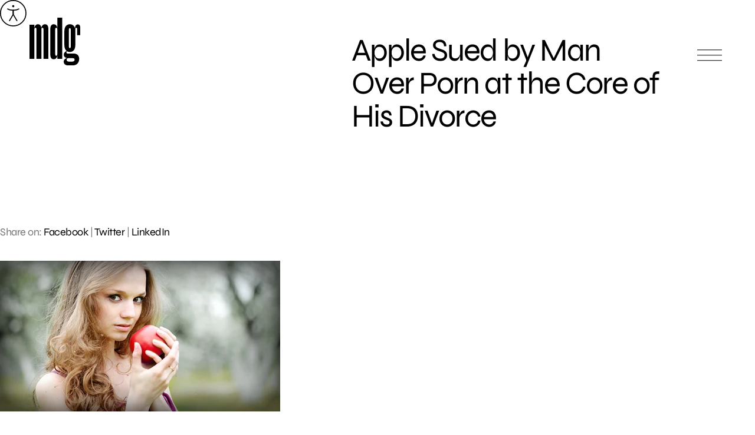

--- FILE ---
content_type: text/html; charset=UTF-8
request_url: https://www.mdgsolutions.com/learn-about-multi-location-marketing/apple-sued-by-man-over-porn-at-the-core-of-his-divorce/
body_size: 9027
content:
<!doctype html>
<html dir="ltr" lang="en-US" prefix="og: https://ogp.me/ns#">
<head>
	<meta charset="UTF-8" />
	<meta name="viewport" content="width=device-width, initial-scale=1" />
	<!-- help Facebook link open app on mobile -->
	<meta property="al:web:should_fallback" content="false" /> 
		<style>img:is([sizes="auto" i], [sizes^="auto," i]) { contain-intrinsic-size: 3000px 1500px }</style>
	
		<!-- All in One SEO 4.8.3.2 - aioseo.com -->
		<title>Apple Sued by Man Over Porn at the Core of His Divorce | MDG Solutions</title>
	<meta name="description" content="It turns out that an apple a day won’t keep the divorce away. In fact, one man is claiming that an Apple actually caused the end of his marriage. A self-described porn addict is suing the global technology company for allegedly turning him on to cyber porn and getting him so addicted to the explicit" />
	<meta name="robots" content="max-image-preview:large" />
	<meta name="author" content="Joanne Del Gigante"/>
	<link rel="canonical" href="https://www.mdgsolutions.com/learn-about-multi-location-marketing/apple-sued-by-man-over-porn-at-the-core-of-his-divorce/" />
	<meta name="generator" content="All in One SEO (AIOSEO) 4.8.3.2" />
		<meta property="og:locale" content="en_US" />
		<meta property="og:site_name" content="MDG Solutions" />
		<meta property="og:type" content="article" />
		<meta property="og:title" content="Apple Sued by Man Over Porn at the Core of His Divorce | MDG Solutions" />
		<meta property="og:description" content="It turns out that an apple a day won’t keep the divorce away. In fact, one man is claiming that an Apple actually caused the end of his marriage. A self-described porn addict is suing the global technology company for allegedly turning him on to cyber porn and getting him so addicted to the explicit" />
		<meta property="og:url" content="https://www.mdgsolutions.com/learn-about-multi-location-marketing/apple-sued-by-man-over-porn-at-the-core-of-his-divorce/" />
		<meta property="og:image" content="https://www.mdgsolutions.com/wp-content/uploads/2023/01/MDG-OG-Image.png" />
		<meta property="og:image:secure_url" content="https://www.mdgsolutions.com/wp-content/uploads/2023/01/MDG-OG-Image.png" />
		<meta property="og:image:width" content="1200" />
		<meta property="og:image:height" content="628" />
		<meta property="article:published_time" content="2013-08-02T22:01:19+00:00" />
		<meta property="article:modified_time" content="2013-08-02T22:01:19+00:00" />
		<meta property="article:publisher" content="https://www.facebook.com/MDGadvertising" />
		<meta name="twitter:card" content="summary_large_image" />
		<meta name="twitter:title" content="Apple Sued by Man Over Porn at the Core of His Divorce | MDG Solutions" />
		<meta name="twitter:description" content="It turns out that an apple a day won’t keep the divorce away. In fact, one man is claiming that an Apple actually caused the end of his marriage. A self-described porn addict is suing the global technology company for allegedly turning him on to cyber porn and getting him so addicted to the explicit" />
		<meta name="twitter:image" content="https://www.mdgsolutions.com/wp-content/uploads/2023/01/MDG-OG-Image.png" />
		<!-- All in One SEO -->

<style id='global-styles-inline-css' type='text/css'>
:root{--wp--preset--aspect-ratio--square: 1;--wp--preset--aspect-ratio--4-3: 4/3;--wp--preset--aspect-ratio--3-4: 3/4;--wp--preset--aspect-ratio--3-2: 3/2;--wp--preset--aspect-ratio--2-3: 2/3;--wp--preset--aspect-ratio--16-9: 16/9;--wp--preset--aspect-ratio--9-16: 9/16;--wp--preset--color--black: #000000;--wp--preset--color--cyan-bluish-gray: #abb8c3;--wp--preset--color--white: #ffffff;--wp--preset--color--pale-pink: #f78da7;--wp--preset--color--vivid-red: #cf2e2e;--wp--preset--color--luminous-vivid-orange: #ff6900;--wp--preset--color--luminous-vivid-amber: #fcb900;--wp--preset--color--light-green-cyan: #7bdcb5;--wp--preset--color--vivid-green-cyan: #00d084;--wp--preset--color--pale-cyan-blue: #8ed1fc;--wp--preset--color--vivid-cyan-blue: #0693e3;--wp--preset--color--vivid-purple: #9b51e0;--wp--preset--gradient--vivid-cyan-blue-to-vivid-purple: linear-gradient(135deg,rgba(6,147,227,1) 0%,rgb(155,81,224) 100%);--wp--preset--gradient--light-green-cyan-to-vivid-green-cyan: linear-gradient(135deg,rgb(122,220,180) 0%,rgb(0,208,130) 100%);--wp--preset--gradient--luminous-vivid-amber-to-luminous-vivid-orange: linear-gradient(135deg,rgba(252,185,0,1) 0%,rgba(255,105,0,1) 100%);--wp--preset--gradient--luminous-vivid-orange-to-vivid-red: linear-gradient(135deg,rgba(255,105,0,1) 0%,rgb(207,46,46) 100%);--wp--preset--gradient--very-light-gray-to-cyan-bluish-gray: linear-gradient(135deg,rgb(238,238,238) 0%,rgb(169,184,195) 100%);--wp--preset--gradient--cool-to-warm-spectrum: linear-gradient(135deg,rgb(74,234,220) 0%,rgb(151,120,209) 20%,rgb(207,42,186) 40%,rgb(238,44,130) 60%,rgb(251,105,98) 80%,rgb(254,248,76) 100%);--wp--preset--gradient--blush-light-purple: linear-gradient(135deg,rgb(255,206,236) 0%,rgb(152,150,240) 100%);--wp--preset--gradient--blush-bordeaux: linear-gradient(135deg,rgb(254,205,165) 0%,rgb(254,45,45) 50%,rgb(107,0,62) 100%);--wp--preset--gradient--luminous-dusk: linear-gradient(135deg,rgb(255,203,112) 0%,rgb(199,81,192) 50%,rgb(65,88,208) 100%);--wp--preset--gradient--pale-ocean: linear-gradient(135deg,rgb(255,245,203) 0%,rgb(182,227,212) 50%,rgb(51,167,181) 100%);--wp--preset--gradient--electric-grass: linear-gradient(135deg,rgb(202,248,128) 0%,rgb(113,206,126) 100%);--wp--preset--gradient--midnight: linear-gradient(135deg,rgb(2,3,129) 0%,rgb(40,116,252) 100%);--wp--preset--font-size--small: 13px;--wp--preset--font-size--medium: 20px;--wp--preset--font-size--large: 36px;--wp--preset--font-size--x-large: 42px;--wp--preset--spacing--20: 0.44rem;--wp--preset--spacing--30: 0.67rem;--wp--preset--spacing--40: 1rem;--wp--preset--spacing--50: 1.5rem;--wp--preset--spacing--60: 2.25rem;--wp--preset--spacing--70: 3.38rem;--wp--preset--spacing--80: 5.06rem;--wp--preset--shadow--natural: 6px 6px 9px rgba(0, 0, 0, 0.2);--wp--preset--shadow--deep: 12px 12px 50px rgba(0, 0, 0, 0.4);--wp--preset--shadow--sharp: 6px 6px 0px rgba(0, 0, 0, 0.2);--wp--preset--shadow--outlined: 6px 6px 0px -3px rgba(255, 255, 255, 1), 6px 6px rgba(0, 0, 0, 1);--wp--preset--shadow--crisp: 6px 6px 0px rgba(0, 0, 0, 1);}:where(.is-layout-flex){gap: 0.5em;}:where(.is-layout-grid){gap: 0.5em;}body .is-layout-flex{display: flex;}.is-layout-flex{flex-wrap: wrap;align-items: center;}.is-layout-flex > :is(*, div){margin: 0;}body .is-layout-grid{display: grid;}.is-layout-grid > :is(*, div){margin: 0;}:where(.wp-block-columns.is-layout-flex){gap: 2em;}:where(.wp-block-columns.is-layout-grid){gap: 2em;}:where(.wp-block-post-template.is-layout-flex){gap: 1.25em;}:where(.wp-block-post-template.is-layout-grid){gap: 1.25em;}.has-black-color{color: var(--wp--preset--color--black) !important;}.has-cyan-bluish-gray-color{color: var(--wp--preset--color--cyan-bluish-gray) !important;}.has-white-color{color: var(--wp--preset--color--white) !important;}.has-pale-pink-color{color: var(--wp--preset--color--pale-pink) !important;}.has-vivid-red-color{color: var(--wp--preset--color--vivid-red) !important;}.has-luminous-vivid-orange-color{color: var(--wp--preset--color--luminous-vivid-orange) !important;}.has-luminous-vivid-amber-color{color: var(--wp--preset--color--luminous-vivid-amber) !important;}.has-light-green-cyan-color{color: var(--wp--preset--color--light-green-cyan) !important;}.has-vivid-green-cyan-color{color: var(--wp--preset--color--vivid-green-cyan) !important;}.has-pale-cyan-blue-color{color: var(--wp--preset--color--pale-cyan-blue) !important;}.has-vivid-cyan-blue-color{color: var(--wp--preset--color--vivid-cyan-blue) !important;}.has-vivid-purple-color{color: var(--wp--preset--color--vivid-purple) !important;}.has-black-background-color{background-color: var(--wp--preset--color--black) !important;}.has-cyan-bluish-gray-background-color{background-color: var(--wp--preset--color--cyan-bluish-gray) !important;}.has-white-background-color{background-color: var(--wp--preset--color--white) !important;}.has-pale-pink-background-color{background-color: var(--wp--preset--color--pale-pink) !important;}.has-vivid-red-background-color{background-color: var(--wp--preset--color--vivid-red) !important;}.has-luminous-vivid-orange-background-color{background-color: var(--wp--preset--color--luminous-vivid-orange) !important;}.has-luminous-vivid-amber-background-color{background-color: var(--wp--preset--color--luminous-vivid-amber) !important;}.has-light-green-cyan-background-color{background-color: var(--wp--preset--color--light-green-cyan) !important;}.has-vivid-green-cyan-background-color{background-color: var(--wp--preset--color--vivid-green-cyan) !important;}.has-pale-cyan-blue-background-color{background-color: var(--wp--preset--color--pale-cyan-blue) !important;}.has-vivid-cyan-blue-background-color{background-color: var(--wp--preset--color--vivid-cyan-blue) !important;}.has-vivid-purple-background-color{background-color: var(--wp--preset--color--vivid-purple) !important;}.has-black-border-color{border-color: var(--wp--preset--color--black) !important;}.has-cyan-bluish-gray-border-color{border-color: var(--wp--preset--color--cyan-bluish-gray) !important;}.has-white-border-color{border-color: var(--wp--preset--color--white) !important;}.has-pale-pink-border-color{border-color: var(--wp--preset--color--pale-pink) !important;}.has-vivid-red-border-color{border-color: var(--wp--preset--color--vivid-red) !important;}.has-luminous-vivid-orange-border-color{border-color: var(--wp--preset--color--luminous-vivid-orange) !important;}.has-luminous-vivid-amber-border-color{border-color: var(--wp--preset--color--luminous-vivid-amber) !important;}.has-light-green-cyan-border-color{border-color: var(--wp--preset--color--light-green-cyan) !important;}.has-vivid-green-cyan-border-color{border-color: var(--wp--preset--color--vivid-green-cyan) !important;}.has-pale-cyan-blue-border-color{border-color: var(--wp--preset--color--pale-cyan-blue) !important;}.has-vivid-cyan-blue-border-color{border-color: var(--wp--preset--color--vivid-cyan-blue) !important;}.has-vivid-purple-border-color{border-color: var(--wp--preset--color--vivid-purple) !important;}.has-vivid-cyan-blue-to-vivid-purple-gradient-background{background: var(--wp--preset--gradient--vivid-cyan-blue-to-vivid-purple) !important;}.has-light-green-cyan-to-vivid-green-cyan-gradient-background{background: var(--wp--preset--gradient--light-green-cyan-to-vivid-green-cyan) !important;}.has-luminous-vivid-amber-to-luminous-vivid-orange-gradient-background{background: var(--wp--preset--gradient--luminous-vivid-amber-to-luminous-vivid-orange) !important;}.has-luminous-vivid-orange-to-vivid-red-gradient-background{background: var(--wp--preset--gradient--luminous-vivid-orange-to-vivid-red) !important;}.has-very-light-gray-to-cyan-bluish-gray-gradient-background{background: var(--wp--preset--gradient--very-light-gray-to-cyan-bluish-gray) !important;}.has-cool-to-warm-spectrum-gradient-background{background: var(--wp--preset--gradient--cool-to-warm-spectrum) !important;}.has-blush-light-purple-gradient-background{background: var(--wp--preset--gradient--blush-light-purple) !important;}.has-blush-bordeaux-gradient-background{background: var(--wp--preset--gradient--blush-bordeaux) !important;}.has-luminous-dusk-gradient-background{background: var(--wp--preset--gradient--luminous-dusk) !important;}.has-pale-ocean-gradient-background{background: var(--wp--preset--gradient--pale-ocean) !important;}.has-electric-grass-gradient-background{background: var(--wp--preset--gradient--electric-grass) !important;}.has-midnight-gradient-background{background: var(--wp--preset--gradient--midnight) !important;}.has-small-font-size{font-size: var(--wp--preset--font-size--small) !important;}.has-medium-font-size{font-size: var(--wp--preset--font-size--medium) !important;}.has-large-font-size{font-size: var(--wp--preset--font-size--large) !important;}.has-x-large-font-size{font-size: var(--wp--preset--font-size--x-large) !important;}
:where(.wp-block-post-template.is-layout-flex){gap: 1.25em;}:where(.wp-block-post-template.is-layout-grid){gap: 1.25em;}
:where(.wp-block-columns.is-layout-flex){gap: 2em;}:where(.wp-block-columns.is-layout-grid){gap: 2em;}
:root :where(.wp-block-pullquote){font-size: 1.5em;line-height: 1.6;}
</style>
<link rel='stylesheet' id='style-css' href='https://www.mdgsolutions.com/wp-content/themes/mdg/css/styles.css?ver=1755708698' type='text/css' media='all' />
<meta name="otto" content="uuid=debc3d6e-51ea-4203-b819-0b5737b73cc3; type=wordpress; enabled=true"><link rel="apple-touch-icon" sizes="180x180" href="https://www.mdgsolutions.com/wp-content/themes/mdg/images/svg/mdg-logo-2022.svg">
	<link rel="icon" type="image/svg+html" sizes="32x32" href="https://www.mdgsolutions.com/wp-content/themes/mdg/images/svg/mdg-logo-2022.svg">
	<link rel="icon" type="image/svg+html" sizes="16x16" href="https://www.mdgsolutions.com/wp-content/themes/mdg/images/svg/mdg-logo-2022.svg">
	<link rel="mask-icon" href="https://www.mdgsolutions.com/wp-content/themes/mdg/images/svg/mdg-logo-2022.svg" color="#000000">
	<link rel="shortcut icon" href="https://www.mdgsolutions.com/wp-content/themes/mdg/images/svg/mdg-logo-2022.svg">
	<meta name="msapplication-TileColor" content="#F5F5F5">
	<meta name="msapplication-config" content="https://www.mdgsolutions.com/wp-content/themes/mdg/images/svg/mdg-logo-2022.svg">
	<meta name="theme-color" content="#000000">	
	<link rel="preload" href="https://www.mdgsolutions.com/wp-content/themes/mdg/fonts/Syne/static/Syne-Regular.ttf" as="font" type="font/ttf" crossorigin="anonymous"> 		        
	<link rel="preload" href="https://www.mdgsolutions.com/wp-content/themes/mdg/fonts/DM_Mono/DMMono-Regular.ttf" as="font" type="font/ttf" crossorigin="anonymous"> 	
	<link rel="preload" href="https://www.mdgsolutions.com/wp-content/themes/mdg/images/svg/mdg-logo.svg" as="image"> 			
	<link rel="preload" href="https://www.mdgsolutions.com/wp-content/themes/mdg/images/svg/Aa.svg" as="image"> 				
	<link rel="preload" href="https://www.mdgsolutions.com/wp-content/themes/mdg/css/styles.css?ver=1755708698" as="style"> 		

		<link rel="preconnect" href="https://www.google.com">
	<link rel="preconnect" href="https://www.gstatic.com" crossorigin>
	
	</head>

<body class="wp-singular post-template-default single single-post postid-17180 single-format-standard wp-theme-mdg">

<div id="page" class="site">
	<a class="skip-link screen-reader-text" href="#content">Skip to content</a>

	<div class="a-trigger-container">
		<img src="https://www.mdgsolutions.com/wp-content/themes/mdg/images/svg/Aa.svg" height="45" width="45" fetchpriority="low" loading="lazy" decoding="async" role="presentation">
	</div>

	<header>
    <div class="top">
        <a class="nav-link" href="/">
            <img loading="eager" fetchpriority="high" src="https://www.mdgsolutions.com/wp-content/themes/mdg/images/svg/mdg-logo.svg" alt="MDG Solutions" width="86" height="92">
        </a>

        <button class="menu" aria-label='Open main menu'>
            <span></span><span></span><span></span>
            <span class="close-x" aria-hidden='true'></span>
        </button>
    </div>
    <div class="container">
        <article>
            <nav role="navigation" aria-label="Main menu">
                <div class="col1">
                    <div class="nav-item has-sub-items">
                        <a href="#">Services</a>

                        <div class="sub-menu">
                            <ul>
                                <li><a href="/branding-for-multi-location-businesses/">Brand</a></li>
                                <li><a href="/multi-location-creative-services/">Creative</a></li>
                                <li><a href="/multi-location-digital-platforms-software-development/">Digital</a></li>
                                <li><a href="/social-media-multi-brand-and-location-services/">Social</a></li>
                                <li><a href="/multi-location-mixed-media-solutions/">Media</a></li>
                                <li><a href="/paid-local-organic-search-services/">Search</a></li>
                                <li><a href="/multi-location-email-services/">Email</a></li>
                                <li><a href="/services-reporting-and-analytics/">Analytics</a></li>
                            </ul>
                        </div>
                    </div>
                    <div class="nav-item has-sub-items">
                        <a href="#">Industries</a>

                        <div class="sub-menu">
                            <ul>
                                <li><a href="/multi-location-healthcare-companies/">Healthcare</a></li>
                                <li><a href="/business-services/">Business services</a></li>
                                <li><a href="/hospitality-leisure-marketing-solutions/">Hospitality & leisure</a></li>
                                <li><a href="/multi-location-industrial-services/">Industrial</a></li>
                                <li><a href="/private-equity-companies/">Private equity</a></li>
                            </ul>
                        </div>
                    </div>
                    <div class="nav-item">
                        <a href="/work/">Work</a>
                    </div>
                    <div class="nav-item">
                        <a href="/blog/">Blog</a>
                    </div>
                </div>

                <div class="col2">
                    <div class="nav-item">
                        <a href="/learn-about-multi-location-marketing/">About</a>
                    </div>
                    <div class="nav-item">
                        <a href="/marketing-and-advertising-careers/">Careers</a>
                    </div>
                    <div class="nav-item">
                        <a href="/contact/">Contact</a>
                    </div>
                </div>
            </nav>
        </article>
        <aside>
            <p class="header">Get in touch</p>
            <p class="contact"><a href="https://www.mdgsolutions.com/contact/">3500 NW Boca Raton Blvd<br>Suite 601<br>Boca Raton, FL 33431</a></p>
            <a href="tel:5613387797" rel="nofollow">561–338–7797</a>
        </aside>
    </div>
</header>

	<div id="content" class="site-content">
		<div id="primary" class="content-area">
			<main id="main" class="site-main">
<section class="single-blog hero">
	<div class="container">
		<div class="heading-container">
			<h1 class="h2">Apple Sued by Man Over Porn at the Core of His Divorce</h1>
		</div>
		<div class="img-container">
					</div>
	</div>
</section>	<section class="blog-content">
		<div class="content">
			<div class="inner-content">
				<div class="social-media">
					<p class="links">Share on: <a class="icon-social-fb" href="https://facebook.com/dialog/share/?display=popup&href=https://www.mdgsolutions.com/learn-about-multi-location-marketing/apple-sued-by-man-over-porn-at-the-core-of-his-divorce/&app_id=115033468602840" title="Share on Facebook">Facebook</a> | <a class="icon-social-tw" href="https://twitter.com/intent/tweet/?url=https://www.mdgsolutions.com/learn-about-multi-location-marketing/apple-sued-by-man-over-porn-at-the-core-of-his-divorce/&text=Apple+Sued+by+Man+Over+Porn+at+the+Core+of+His+Divorce&via=mdgadvertising" title="Share on Twitter">Twitter</a> | <a class="icon-social-li" href="https://www.linkedin.com/sharing/share-offsite/?url=https://www.mdgsolutions.com/learn-about-multi-location-marketing/apple-sued-by-man-over-porn-at-the-core-of-his-divorce/" title="Share on LinkedIn">LinkedIn</a></p>
				</div>
				<div class="the-content">
					<p><img fetchpriority="high" decoding="async" class="alignnone size-full wp-image-27103" title="Man-Sues-Apple-over-Porn" src="https://www.mdgsolutions.com/wp-content/uploads/2013/07/blog_Man-Sues-Apple-over-Porn.jpg" alt="" width="475" height="256" /><br />
It turns out that an apple a day won’t keep the divorce away. In fact, one man is claiming that an Apple actually caused the end of his marriage. A self-described porn addict is suing the global technology company for allegedly turning him on to cyber porn and getting him so addicted to the explicit videos that his wife filed for divorce. <a title="TheRegister.com reported on why Apple is being blamed" href="http://www.theregister.co.uk/2013/07/15/man_sues_apple_over_rude_flick_addiction/" target="_blank" rel="noopener">TheRegister.com reported on why Apple is being blamed</a> for bringing the “forbidden fruit” of pornography between a man and his marriage.</p>
<p>Tennessee man Chris Sevier is accusing Apple of failing to install a blue movie filter on its latest digital devices. Mr. Sevier alleges that the lack of a filter allowed online pornography to invade and destroy his life when he accidentally misspelled “Facebook” in the URL bar and was mistakenly directed to a cyber porn website. He says that this unfortunate typo triggered an addiction to pornography that consumed his life and ruined his relationship.</p>
<p>According to the filing, “The Plaintiff began to prefer the cyber beauties over his wife, which caused his marriage to fail.” The filing goes on to claim that this wife’s decision to leave him was the subsequent consequence of Apple’s practice of selling its devices without activating their safe mode. “No one at the Apple Store warned him that looking at pornographic images and videos could cause addictions, to include arousal addiction, or that the device could be the gateway to accessing content that could cause a rewiring of his brain, which led to the demise of his family, unemployment, and unwanted changes in lifestyle.”</p>
<p>As a result, Mr. Sevier wants Apple to ensure that other customers don’t suffer the same fate by being automatically allowed to watch online pornography. He is seeking damages from the tech giant for his inability to work due to his depression over the divorce.</p>
<p>Adding insult to injury, <a title="the filing makes the additional claim that Apple is not only breaking up marriages" href="http://www.scribd.com/doc/153168246/Chris-Sevier-Apple-Complaint" target="_blank" rel="noopener">the filing makes the additional claim that Apple is not only breaking up marriages</a>, but also breaking up the small business community by putting ‘mom-and-pop’ porn shops out of business. It doesn’t appear that Mr. Sevier is seeking damages on their behalf.</p>
<p>This sensitive issue currently awaits resolution, but it clearly shows the persuasion and pervasion of the Web in our lives. Hopefully, the case will soon come to full fruition.</p>
<p><em>MDG is a full-service advertising agency and one of Florida’s top creative ad agencies. With offices in Boca Raton, FL and New York, NY, MDG’s core capabilities include branding, logo design, digital marketing, print advertising, mobile marketing, <a href="https://www.mdgsolutions.com/expertise/email-marketing-agency/">email marketing</a>, media planning and buying, TV and radio, outdoor, newspaper, video marketing, Web design and development, content marketing, mobile marketing, social media marketing, and SEO. </em><em>To stay on top of the latest trends in marketing and advertising, contact <a title="MDG" href="https://www.mdgsolutions.com/contact/" target="_blank" rel="noopener">MDG </a>today at 561-338-7797. To see </em><em>examples of how brands have handled online reputation crises, take a look at MDG’s infographic, <a title="Have You Seen Your Online Reputation" href="https://www.mdgsolutions.com/marketing-insights/have-you-seen-your-online-reputation-infographic/" target="_blank" rel="noopener">“Have You Seen Your Online Reputation?”</a> </em></p>
				</div>
				<!--<div class="author">
					<p> Written by <span class="name"> </span></p>
				</div>-->
			</div>
		</div>
	</section>
						</main><!-- #main -->
					</div><!-- #primary -->
				</div><!-- #content -->
			<footer id="contact-form">
				<p class="eyebrow-small center">Contact</p>
				<h2 class="center">It all starts with a conversation. <br />You go first.</h2>
				
<form method="POST" action="https://www.mdgsolutions.com/learn-about-multi-location-marketing/apple-sued-by-man-over-porn-at-the-core-of-his-divorce" id="the-form">
    <input type="hidden" name="__f" value="NjhhZWU0YzFiYTU">
    <input type="hidden" name="post_id" value="17180">
    <input type="hidden" name="utm_source" value="">
    <input type="hidden" name="utm_medium" value="">
    <input type="hidden" name="utm_content" value="">
    <input type="hidden" name="utm_campaign" value="">
    <input type="hidden" name="utm_term" value="">

    <div id="google-recaptcha-container_the-form" style="display:none;"></div>

    <fieldset>
        <div>
            <label for="first-name">First name<sup>*</sup></label>  
            <input type="text" name="first-name" id="first-name" required maxlength="255">
        </div>
        <div>
            <label for="last-name">Last name<sup>*</sup></label>  
            <input type="text" name="last-name" id="last-name" required maxlength="255">
        </div>
        <div>
            <label for="work-email">Work email<sup>*</sup></label>  
            <input type="email" name="work-email" id="work-email" required pattern="[\w .-_]+@[\w .-_]+.(com|net|org|io|co)">
        </div>
        <div>
            <label for="work-phone">Work phone</label>
            <input type="tel" name="work-phone" id="work-phone">
        </div>
        <div>
            <label for="company-website">Company website</label>
            <input type="text" name="company-website" id="company-website" maxlength="255">
        </div>
        <div>
            <label for="company-size">Number of locations</label>
            <select name="company-size" id="company-size">
                <option value=""></option>
                <option value="Less than 10">Less than 10</option>
                <option value="10 - 50">10 - 50</option>
                <option value="50 - 100">50 - 100</option>
                <option value="100 - 200">100 - 200</option>
                <option value="200+">200+</option>
            </select>
        </div>
        <div class="two-columns">
            <label for="message">Message<sup>*</sup></label>
            <textarea name="message" id="message" required cols="30" rows="3"></textarea>
        </div>
    </fieldset>
    <fieldset>
        <div class="two-columns">
            <button type="submit" form="the-form" value="submit"><span>Submit</span></button>
        </div>
    </fieldset>
</form>				<div class="social-and-copyright center">
					<p class="eyebrow-small">Connect with us</p>
					
					<nav aria-label="Secondary menu" class="footer-navigation">				
						<ul class="footer-navigation-wrapper">
							<li id="menu-item-18559" class="menu-item menu-item-type-custom menu-item-object-custom menu-item-18559"><a target="_blank" href="https://www.linkedin.com/company/mdgmarketingsolutions/"><span>LinkedIn</span></a></li>
<li id="menu-item-18560" class="menu-item menu-item-type-custom menu-item-object-custom menu-item-18560"><a target="_blank" href="https://www.facebook.com/MDGmarketingsolutions"><span>Facebook</span></a></li>
<li id="menu-item-18561" class="menu-item menu-item-type-custom menu-item-object-custom menu-item-18561"><a target="_blank" href="https://www.instagram.com/mdgmarketingsolutions/"><span>Instagram</span></a></li>
<li id="menu-item-18564" class="menu-item menu-item-type-custom menu-item-object-custom menu-item-18564"><a target="_blank" href="https://www.youtube.com/@MDGmarketingsolutions"><span>YouTube</span></a></li>
						</ul>
					</nav>
					
					<p class="eyebrow-small copyright">&copy; 2026 MDG, LLC. All rights reserved. <a href="https://www.mdgsolutions.com/privacy-policy/">Privacy policy</a>. <a href="https://www.mdgsolutions.com/sitemap/">Sitemap</a>.</p>
				</div>
			</footer>
		</div><!-- #page -->
		<script type="speculationrules">
{"prefetch":[{"source":"document","where":{"and":[{"href_matches":"\/*"},{"not":{"href_matches":["\/wp-*.php","\/wp-admin\/*","\/wp-content\/uploads\/*","\/wp-content\/*","\/wp-content\/plugins\/*","\/wp-content\/themes\/mdg\/*","\/*\\?(.+)"]}},{"not":{"selector_matches":"a[rel~=\"nofollow\"]"}},{"not":{"selector_matches":".no-prefetch, .no-prefetch a"}}]},"eagerness":"conservative"}]}
</script>
<div id="google-recaptcha-container"></div><script type="application/ld+json">
{
    "@context": "https://schema.org/",
    "@type": "BlogPosting",
    "name": "Apple Sued by Man Over Porn at the Core of His Divorce",
    "headline": "Apple Sued by Man Over Porn at the Core of His Divorce",
    "articleSection": "Archive, General, Industry News, Video Marketing/TV Commercials",
    "inLanguage": "en",
    "thumbnailUrl": "",
    "mainEntityOfPage": "",
    "url": "https://www.mdgsolutions.com/learn-about-multi-location-marketing/apple-sued-by-man-over-porn-at-the-core-of-his-divorce/",
    "genre": "Marketing Solutions",
    "wordCount": 496,
    "commentCount": 0,
    "copyrightYear": "2013",
    "datePublished": "2013-08-02",
    "dateModified": "2013-08-02",
    "dateCreated": "2013-08-02",
    "description": "It turns out that an apple a day won\u2019t keep the divorce away. In fact, one man is claiming that an Apple actually caused the end of his marriage. A self-described porn addict is suing the global technology company for allegedly turning him on to cyber porn and getting him so addicted to the explicit",
    "author": {
        "@context": "https://schema.org/",
        "@type": "LocalBusiness",
        "address": {
            "@type": "PostalAddress",
            "addressCountry": "USA",
            "addressLocality": "Boca Raton",
            "addressRegion": "Florida",
            "postalCode": "33431",
            "streetAddress": "3500 NW Boca Raton Blvd, Ste 601"
        },
        "contactPoint": {
            "@type": "ContactPoint",
            "areaServed": "US",
            "availableLanguage": "English",
            "contactType": "customer support",
            "productSupported": "corporate office",
            "telephone": "+1 561-338-7797",
            "url": "https://www.mdgsolutions.com/contact/"
        },
        "areaServed": "US",
        "geo": {
            "@type": "GeoCoordinates",
            "latitude": 26.3813583,
            "longitude": -80.0843825
        },
        "latitude": 26.3813583,
        "longitude": -80.0843825,
        "openingHoursSpecification": [
            {
                "@type": "OpeningHoursSpecification",
                "dayOfWeek": [
                    "Monday",
                    "Tuesday",
                    "Wednesday",
                    "Thursday",
                    "Friday"
                ],
                "opens": "09:00",
                "closes": "18:00"
            }
        ],
        "potentialAction": [
            {
                "@context": "https://schema.org",
                "@type": "ReserveAction",
                "url": "https://www.mdgsolutions.com/",
                "location": {
                    "@context": "https://schema.org/",
                    "@type": "PostalAddress",
                    "addressCountry": "USA",
                    "addressLocality": "Boca Raton",
                    "addressRegion": "Florida",
                    "postalCode": "33431",
                    "streetAddress": "3500 NW Boca Raton Blvd, Ste 601"
                },
                "description": "Contact",
                "result": {
                    "@context": "https://schema.org",
                    "@type": "Reservation",
                    "name": "Message Received"
                },
                "target": [
                    {
                        "@context": "https://schema.org",
                        "@type": "EntryPoint",
                        "httpMethod": "GET",
                        "urlTemplate": "https://www.mdgsolutions.com/contact",
                        "inLanguage": "en-US",
                        "actionPlatform": [
                            "http://schema.org/DesktopWebPlatform",
                            "http://schema.org/MobileWebPlatform"
                        ]
                    }
                ]
            }
        ],
        "name": "MDG",
        "legalName": "MDG, LLC",
        "logo": "https://www.mdgsolutions.com/wp-content/uploads/2022/11/mdg-logo2.svg",
        "numberOfEmployees": "50+",
        "telephone": "+1 561-338-7797",
        "description": "Multi-location and brand business marketing solutions and advertising are an MDG specialty. Our clients include many high-growth, multi-location enterprises.",
        "slogan": "The multi-location marketing solutions agency.",
        "hasMap": "https://www.google.com/maps/search/?api=1&query=MDG&query_place_id=ChIJM7ilh8Lh2IgRIAmlqLYUbP4",
        "foundingDate": "May 19, 1999",
        "foundingLocation": "Boca Raton, FL",
        "photo": "https://www.mdgsolutions.com/wp-content/uploads/2023/01/MDG-OG-Image.png",
        "sameAs": [
            "https://www.facebook.com/MDGmarketingsolutions",
            "https://www.instagram.com/mdgadvertising/",
            "https://linkedin.com/company/mdgllc/",
            "https://www.youtube.com/@MDGmarketingsolutions"
        ],
        "url": "https://www.mdgsolutions.com/"
    },
    "creator": {
        "@context": "https://schema.org/",
        "@type": "LocalBusiness",
        "address": {
            "@type": "PostalAddress",
            "addressCountry": "USA",
            "addressLocality": "Boca Raton",
            "addressRegion": "Florida",
            "postalCode": "33431",
            "streetAddress": "3500 NW Boca Raton Blvd, Ste 601"
        },
        "contactPoint": {
            "@type": "ContactPoint",
            "areaServed": "US",
            "availableLanguage": "English",
            "contactType": "customer support",
            "productSupported": "corporate office",
            "telephone": "+1 561-338-7797",
            "url": "https://www.mdgsolutions.com/contact/"
        },
        "areaServed": "US",
        "geo": {
            "@type": "GeoCoordinates",
            "latitude": 26.3813583,
            "longitude": -80.0843825
        },
        "latitude": 26.3813583,
        "longitude": -80.0843825,
        "openingHoursSpecification": [
            {
                "@type": "OpeningHoursSpecification",
                "dayOfWeek": [
                    "Monday",
                    "Tuesday",
                    "Wednesday",
                    "Thursday",
                    "Friday"
                ],
                "opens": "09:00",
                "closes": "18:00"
            }
        ],
        "potentialAction": [
            {
                "@context": "https://schema.org",
                "@type": "ReserveAction",
                "url": "https://www.mdgsolutions.com/",
                "location": {
                    "@context": "https://schema.org/",
                    "@type": "PostalAddress",
                    "addressCountry": "USA",
                    "addressLocality": "Boca Raton",
                    "addressRegion": "Florida",
                    "postalCode": "33431",
                    "streetAddress": "3500 NW Boca Raton Blvd, Ste 601"
                },
                "description": "Contact",
                "result": {
                    "@context": "https://schema.org",
                    "@type": "Reservation",
                    "name": "Message Received"
                },
                "target": [
                    {
                        "@context": "https://schema.org",
                        "@type": "EntryPoint",
                        "httpMethod": "GET",
                        "urlTemplate": "https://www.mdgsolutions.com/contact",
                        "inLanguage": "en-US",
                        "actionPlatform": [
                            "http://schema.org/DesktopWebPlatform",
                            "http://schema.org/MobileWebPlatform"
                        ]
                    }
                ]
            }
        ],
        "name": "MDG",
        "legalName": "MDG, LLC",
        "logo": "https://www.mdgsolutions.com/wp-content/uploads/2022/11/mdg-logo2.svg",
        "numberOfEmployees": "50+",
        "telephone": "+1 561-338-7797",
        "description": "Multi-location and brand business marketing solutions and advertising are an MDG specialty. Our clients include many high-growth, multi-location enterprises.",
        "slogan": "The multi-location marketing solutions agency.",
        "hasMap": "https://www.google.com/maps/search/?api=1&query=MDG&query_place_id=ChIJM7ilh8Lh2IgRIAmlqLYUbP4",
        "foundingDate": "May 19, 1999",
        "foundingLocation": "Boca Raton, FL",
        "photo": "https://www.mdgsolutions.com/wp-content/uploads/2023/01/MDG-OG-Image.png",
        "sameAs": [
            "https://www.facebook.com/MDGmarketingsolutions",
            "https://www.instagram.com/mdgadvertising/",
            "https://linkedin.com/company/mdgllc/",
            "https://www.youtube.com/@MDGmarketingsolutions"
        ],
        "url": "https://www.mdgsolutions.com/"
    }
}
</script><script type="text/javascript" src="https://cdnjs.cloudflare.com/ajax/libs/jquery/3.6.4/jquery.min.js" id="lib-jquery-js"></script>
<script type="text/javascript" src="https://cdnjs.cloudflare.com/ajax/libs/jquery.mask/1.14.13/jquery.mask.min.js" id="lib-mask-js"></script>
<script type="text/javascript" src="https://www.mdgsolutions.com/wp-content/themes/mdg/js/jquery.global.js?ver=1740342234" id="internal-global-js"></script>
<script type="text/javascript" id="google-gtm-js-extra">
/* <![CDATA[ */
var google_tag_manager = {"container_id":"GTM-MSMBH7S"};
/* ]]> */
</script>
<script type="text/javascript" src="https://www.mdgsolutions.com/wp-content/themes/mdg/js/gtm.js?ver=1740342234" id="google-gtm-js"></script>
<script type="text/javascript" src="https://cdnjs.cloudflare.com/ajax/libs/jquery-validate/1.17.0/jquery.validate.min.js" id="jquery-validate-js"></script>
<script type="text/javascript" id="internal-form-validator-js-extra">
/* <![CDATA[ */
var google_recaptcha_configuration = {"site_key":"6Lep-RkjAAAAANGne06GH_qObdmKeTvXc3acJkJ_","selector_id":"google-recaptcha-container","widget_id":null};
var mapData = {"mapIcon":"https:\/\/www.mdgsolutions.com\/wp-content\/themes\/mdg\/images\/svg\/map-pin.svg"};
/* ]]> */
</script>
<script type="text/javascript" src="https://www.mdgsolutions.com/wp-content/themes/mdg/js/jquery.form-validator.js?ver=1740342234" id="internal-form-validator-js"></script>
<script type="text/javascript" defer src="https://www.mdgsolutions.com/wp-content/themes/mdg/js/recaptcha.js" id="google-recaptcha-js"></script>
<script type="text/javascript" src="https://www.mdgsolutions.com/wp-content/themes/mdg/js/jquery.forms.js?ver=1740342234" id="forms-js"></script>
<script type="text/javascript" src="https://www.mdgsolutions.com/wp-content/themes/mdg/js/jquery.menu.js?ver=1740342234" id="internal-menu-js"></script>
<script type="text/javascript" src="https://www.mdgsolutions.com/wp-content/themes/mdg/js/jquery.social.js?ver=1740342234" id="internal-social-share-js"></script>
	</body>
</html>
